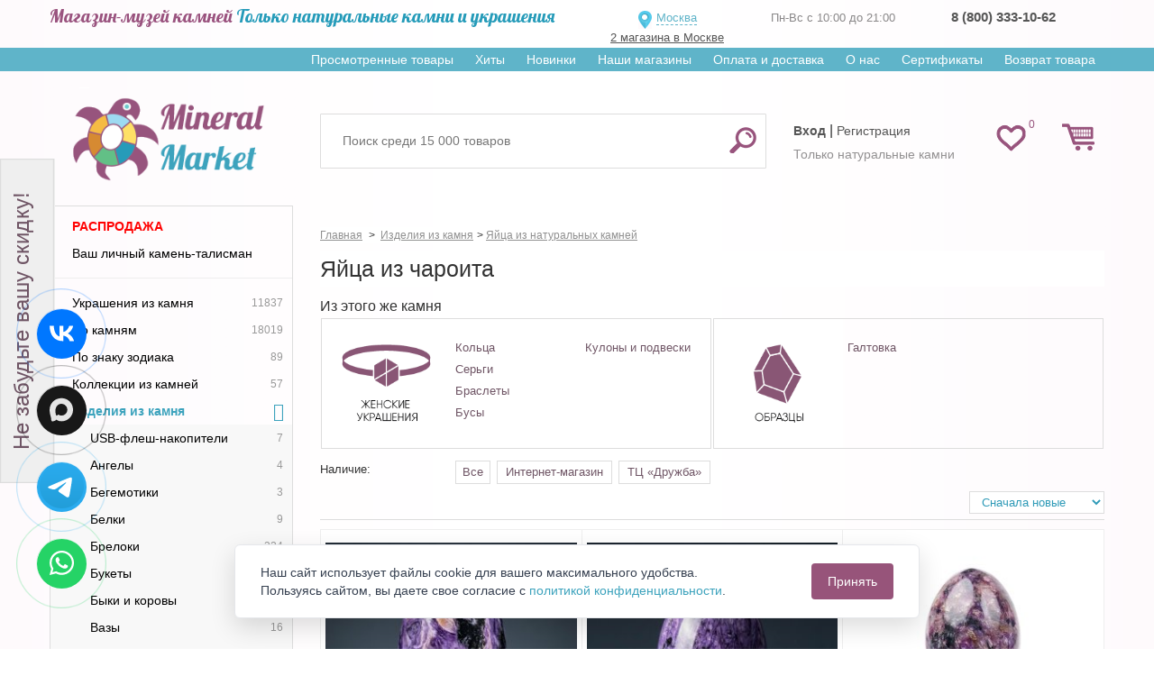

--- FILE ---
content_type: text/html; charset=utf-8
request_url: https://mineralmarket.ru/7388-charoit
body_size: 20686
content:

<!DOCTYPE html>
<html xmlns="http://www.w3.org/1999/xhtml" lang="ru">
<head>
    <meta name="yandex-verification" content="330e49912d3a6f56" />
    <meta name="mailru-verification" content="3ed241816630d7c0" />
    <meta name="facebook-domain-verification" content="4calczv778k5kq80uykco2rvmfpn9m" />
            <meta name="viewport" content="width=device-width, minimum-scale=0.25, maximum-scale=1.0, initial-scale=1.0" />
    
    <!--Мета данные-->

    <title>Купить яйца из Чароита. Магазин натуральных камней. России | Минерал Маркет</title>
    <meta name="description" content="Яйца из чароита по низкой цене в интернет-магазине натуральных камней. Все изделия с гарантией и сертификатами! Заказывай!" />



    <link href="https://fonts.googleapis.com/css?family=Lobster&display=swap" rel="stylesheet">

    <meta http-equiv="Content-Type" content="text/html; charset=utf-8"/>
    <meta name="generator" content="PrestaShop"/>
    <link rel="shortcut icon" href="https://static.mineralmarket.ru/themes/mineral/favicon.png" type="image/png" />

    <script type="text/javascript">
        var baseDir = 'https://mineralmarket.ru/';
        var static_token = '1ac78cd57c6cc6a7753794bb4c598270';
        var token = '7a97d77857f733f759e62cf2457272ab';
        var priceDisplayPrecision = 0;
        var priceDisplayMethod = 0;
        var roundMode = 1;
        var checkmobile = "desktop";
        var checkmobile2 = "desktop";
        window.onerror = function (message, url, line) {
            let data = {
                href: location.href,
                message: message,
                url: url,
                line: line
            }
            fetch('/js-handler.php', {
                method: 'POST',
                headers: {
                    'Content-Type': 'application/json;charset=utf-8'
                },
                body: JSON.stringify(data)
            });
            return false;
        }
    </script>

    <link rel= "preconnect" href="https://code-ya.jivosite.com" />
    <link rel= "preconnect" href="https://mc.yandex.ru" />

    <link rel="preload" as="font" crossorigin="anonymous"
          href="https://static.mineralmarket.ru/themes/mineral/fonts/fontawesome-4.5/fontawesome-webfont.eot?v=4.5.0">
    <link rel="preload" as="font" crossorigin="anonymous"
          href="https://static.mineralmarket.ru/themes/mineral/fonts/fontawesome-4.5/fontawesome-webfont.woff?v=4.5.0">
    <link rel="preload" as="font" crossorigin="anonymous"
          href="https://static.mineralmarket.ru/themes/mineral/fonts/fontawesome-4.5/fontawesome-webfont.svg?v=4.5.0">

                        <link href="https://static.mineralmarket.ru/themes/mineral/cache/c306524afe159b07007d562bed9c9431_all.css"
                  rel="preload" as="style" />
            <link href="https://static.mineralmarket.ru/themes/mineral/cache/c306524afe159b07007d562bed9c9431_all.css"
                  rel="stylesheet" type="text/css" media="all"/>
            
    <script type="text/javascript" src="https://static.mineralmarket.ru/js/jquery.min.js"></script>
    <script type="text/javascript" src="https://static.mineralmarket.ru/themes/mineral/js/jquery.lazy.min.js"></script>
    <script type="text/javascript" src="https://static.mineralmarket.ru/themes/mineral/js/jquery.cookie.js"></script>

                        <script type="text/javascript" src="https://static.mineralmarket.ru/themes/mineral/cache/ccd669fe7938308f13073a94ca398b15.js"></script>
            
    
    
<!-- BlockWishlist -->
<!-- END BlockWishlist -->
    
    <link rel="canonical" href="https://mineralmarket.ru/7388-charoit"/>

                
    </head>
<body id="category" class="desktop ">
<input id="checkArr" type="text" style="display:none;" value=''/>

<noscript>
    <ul>
        <li>Для правильной работы магазина необходимо включить поддержку JavaScript в Вашем браузере!</li>
    </ul>
</noscript>

<div id="page">

<div class="hidden" id="city_ip">3.128.29.126</div>

    <div class="header-container">
        <header class="dheader">
            <div class="dheader-top">
                <div class="container">
                    <div class="row">
                        <div class="col-sm-6">
                            <span class="n1"><span class="dheader-top1">Магазин-музей камней</span>  <span class="dheader-top2">Только натуральные камни и украшения</span></span>
                        </div>
                        <div class="col-sm-2">
                            <div id="left_header" style="margin: 7px 0 0 0;">
                                <div class="front_logo_selector"
                                     style="">
                                                                        <a onClick="$('#header_choose_cities').fadeIn();" id="choosenTown">
                                      Москва                                    </a>
                                                                                                                <a id="sp_address" href="/content/36-nash-magazin">2 магазина в Москве</a>
                                                                        <div id="cityQuestion">
										<div class="closediv" onclick="closeWin(this.parentNode.id)"></div>
										<p>Ваш город - <span id="geoCity"></span>.<br/>Правильно?</p>
										<a id="cityQuestionYes">Да</a>
										<a id="cityQuestionNo">Нет, выбрать город</a>
									</div>

                                                                            <div id="header_choose_cities">
                                            <div class="closediv" onclick="closeWin(this.parentNode.id); location.reload();"></div>
                                            <div class="header_choose_cities_block" style="font-size:13px;text-align:left; border-bottom: 1px solid #6F5565; margin-top: 15px;">
                                                <input class="col-xs-8 city_search_input"
                                                       id="header_city_search" placeholder="Ваш город"/>
                                                <input type="submit" class="col-xs-4" value="Выбрать" id="button_city_search"/>

                                                <div id="city_search_result"></div>
                                            </div>
                                            <div class="header_choose_cities_block" style="border-bottom: 1px dashed #6F5565;">
                                                <div class="choose_cities_div">
                                                    <a class="header_city" data-town_id="6">Москва</a><br/>
                                                </div>
                                                <div class="choose_cities_div">
                                                    <a class="header_city" data-town_id="7">Санкт-Петербург</a><br/>
                                                </div>
                                            </div>
                                            <div class="header_choose_cities_block">
                                                <div class="choose_cities_div">
                                                    <a class="header_city" data-town_id="107">Астрахань</a><br/>
                                                    <a class="header_city" data-town_id="151">Великий Новгород</a><br/>
                                                    <a class="header_city" data-town_id="112">Владивосток</a><br/>
                                                    <a class="header_city" data-town_id="43">Владимир</a><br/>
                                                    <a class="header_city" data-town_id="115">Воронеж</a><br/>
                                                    <a class="header_city" data-town_id="41">Екатеринбург</a><br/>
                                                    <a class="header_city" data-town_id="59">Казань</a><br/>
                                                    <a class="header_city" data-town_id="97">Кемерово</a><br/>
                                                    <a class="header_city" data-town_id="60">Краснодар</a><br/>
                                                    <a class="header_city" data-town_id="95">Красноярск</a><br/>
                                                    <a class="header_city" data-town_id="122">Мурманск</a><br/>
                                                </div>
                                                <div class="choose_cities_div">
                                                    <a class="header_city" data-town_id="38">Нижний Новгород</a><br/>
                                                    <a class="header_city" data-town_id="89">Новосибирск</a><br/>
                                                    <a class="header_city" data-town_id="88">Омск</a><br/>
                                                    <a class="header_city" data-town_id="66">Пермь</a><br/>
                                                    <a class="header_city" data-town_id="67">Ростов на дону</a><br/>
                                                    <a class="header_city" data-town_id="68">Самара</a><br/>
                                                    <a class="header_city" data-town_id="42">Тюмень</a><br/>
                                                    <a class="header_city" data-town_id="74">Уфа</a><br/>
                                                    <a class="header_city" data-town_id="141">Хабаровск</a><br/>
                                                    <a class="header_city" data-town_id="52">Челябинск</a><br/>
                                                    <a class="header_city" data-town_id="172">Якутск</a><br/>
                                                </div>
                                            </div>
                                        </div>
                                                                                                        </div>
                            </div>
                        </div>

                        <div class="col-sm-2">
                            <div class="dheader-phones">
                                <span>Пн-Вс с 10:00 до 21:00</span>
                                                            </div>
                        </div>
                        <div class="col-sm-2">
                            <div class="dheader-phones  js-local-phone">
                                                                                                                                                                                              <strong>
                                          <a href="tel:88003331062" class="__inherit shop_phone__a">8 (800) 333-10-62</a>
                                      </strong>
                            </div>
							  </div>
                        </div>
                    </div>
                </div>

            
            <div class="dheader-topmenu">
                <div class="container text-right">
                    <div class="sf-contener clearfix js-horizontal-menu">
                        <ul class="sf-menu">
                            <li><a href="/prosmotrennye-tovary">Просмотренные товары</a></li>
                            <li><a href="/hit">Хиты</a></li>
                            <li><a href="/novyy-tovar">Новинки</a></li>
                            <li><a href="/content/36-nash-magazin" class="__mobilehide">Наши магазины</a></li>
                            <!-- <li ><a href="/content/25-nashi-pokupiteli">Наши покупатели</a></li> -->
                            <li><a href="/content/1-delivery">Оплата и доставка</a></li>
                            <li><a href="/content/26-o-nas">О нас</a></li>
                            <li><a href="/certificates">Сертификаты</a></li>
                            <li><a href="/vozvrat-tovara">Возврат товара</a></li>
                        </ul>
                    </div>
                </div>
            </div>

            <div class="dheader-bottom">
                <div class="container">
                    <div class="row">
                        <div class="col-sm-3">
                            <a href="/" title="Маркет Минералов" class="front_logo2">
                                <img src="https://static.mineralmarket.ru/themes/mineral/img/logomainn.png" alt="Маркет Минералов"/>
                            </a>
                        </div>
                        <div class="col-sm-9 dheader-rrtop">
                            <div class="row" style="display: flex; height: 90px">
                                                                        <script type="text/javascript">
        var CUSTOMIZE_TEXTFIELD = 1;
        var customizationIdMessage = 'Настройка №';
        var removingLinkText = 'удалить этот товар из моей корзины';
    </script>
<!-- MODULE Block cart -->
<div class="pull-right col-sm-2" style="z-index: initial!important;order: 10;"><div class="headd-wishlink"><a href="/modules/blockwishlist/mywishlist.php" class="headd-wishlink-link "><span>0</span></a></div>
<div id="cart_block" class="shopping_cart pull-right">
    <a class="headrd-cart " href="https://mineralmarket.ru/order.php">
        <span class="ajax_cart_quantity " style="display:none;"
              >0</span>
      <!--  <span class="ajax_cart_product_txt_s hidden2">товара</span>
        <span class="ajax_cart_product_txt_v hidden2">товаров</span>
        <span class="ajax_cart_product_txt hidden2">товар</span> -->
    </a>

                        <div class="cart_block block">
        <div class="block_content">
            <!-- block summary -->
            <div id="cart_block_summary"
                 class="collapsed">
                <b class="inCart_labels hidden">В корзине:</b>
                <span class="ajax_cart_quantity hidden"
                      style="display:none;">0</span>
                <span class="ajax_cart_product_txt_s hidden">товара</span>
                <span class="ajax_cart_product_txt_v hidden">товаров</span>
                <span class="ajax_cart_product_txt hidden">товар</span>
                <span class="ajax_cart_product_txt_d hidden">товаров</span>

                <br class="inCart_labels hidden"/>

                <b class="inCart_labels hidden">На сумму: </b>
                <span class="ajax_cart_total hidden"
                      style="display:none">0 руб.</span>
			<span class="ajax_cart_no_product">
				Все украшения купленные в нашем магазине можно примерить при получении!!!
			</span>

                <p class="cart-buttons" style="margin-top:5px;">
                    <a href="https://mineralmarket.ru/order.php#center_column"
                       class="btn btn-default btn-sm icon-right" title="Перейти в корзину">
                        <span>Перейти в корзину</span></a>
                </p>
            </div>
            <!-- block list of products -->
            <div id="cart_block_list"
                 class="cart_block_list expanded">
                                <p  id="cart_block_no_products">Нет товаров</p>

                
                <div id="cart-prices" class="cart-prices">
                                                            <div class="cart-prices-line last-line">
                        <span>Всего</span>
                        <span id="cart_block_total" class="price ajax_block_cart_total">0 руб.</span>
                    </div>
                </div>
                                <p class="cart-buttons">
                    <a href="https://mineralmarket.ru/order.php#center_column"
                       class="btn btn-default btn-sm icon-right blockcart-go-to-cart-btn" title="Перейти в корзину">
                        <span>Перейти в корзину</span></a>
                </p>
            </div>
        </div>
    </div>
</div>
</div><!-- /MODULE Block cart -->
<!-- Block search module TOP -->

	<div class="col-sm-7 col-xs-2" style="display: flex; align-items: center">

	<div id="search_block_top">
		<form method="get" action="https://mineralmarket.ru/search" id="searchbox">
			<input type="hidden" name="orderby" value="position"/>
			<input type="hidden" name="orderway" value="desc"/>
			<input class="search_query form-control ac_input" placeholder="Поиск среди 15 000 товаров" type="text"
				   id="search_query_top" name="search_query"
				   value=""/>
			<button type="submit" name="submit_search" class="btn btn-default button-search">
				<span>Найти</span>
			</button>
		</form>
	</div>


	</div>
<!-- /Block search module TOP -->
                                                                <div class="col-sm-3" style="align-items: center; display: flex">
                                    <div id="header" class="header-user-toplinks"
                                        >
                                        <!-- Block user information module HEADER -->
<div id="header_user">
    <div id="header_user_info">
                    			<div class="ddheader-usr">
                <a class="top_user_info_item" href="/login" onclick="cook()"><strong>Вход</strong></a> |
                <a class="top_user_info_item" href="/registration"
                   onclick="cook();_gaq.push(['_trackEvent', 'reg', 'all']);_gaq.push(['_trackEvent', 'reg', 'header']);">
                    Регистрация
                </a>
            </div>
			<div class="ddheader-usr-text">
			Только натуральные камни
			</div>
            </div>
</div>
<!-- /Block user information module HEADER -->
 
                                    </div>
                                </div>
                            </div>
                        </div>
                    </div>
                </div>
            </div>
        </header>
    </div>


<div id="main">
    <div class="container">
        <div class="row">
                        <!-- Left -->
                        <div id="left_column" class="column col-xs-12 col-sm-3" >

                <ul id="shiny_new_menu" class="shiny_new_menu tree dhtml __mobilehide"><li><a href="/rasprodazha" class="important_category_in_menu">Распродажа</a></li><li><a href="/opredelenie-kamnya">Ваш личный камень-талисман</a></li><hr><li id='category_674'><a href="/674-ukrashenija-iz-kamnja"><span class="shiny-link-text">Украшения из камня</span><span class="counter">11837</span></a></li><li id='category_673'><a href="/673-po-kamnjam"><span class="shiny-link-text">По камням</span><span class="counter">18019</span></a></li><li id='category_10889'><a href="/10889-znak-zodiaka"><span class="shiny-link-text">По знаку зодиака</span><span class="counter">89</span></a></li><li id='category_7092'><a href="/7092-kollektsii-iz-kamney"><span class="shiny-link-text">Коллекции из камней</span><span class="counter">57</span></a></li><li id="category_675"><a href="/675-izdelija-iz-kamnja"><span class="shiny-link-text">Изделия из камня</span></a><ul><li id="category_39384" class=""><a href="/39384-usb-flesh-nakopiteli"><span class="shiny-link-text">USB-флеш-накопители</span><span class="counter">7</span></a></li><li id="category_6790" class=""><a href="/6790-angely"><span class="shiny-link-text">Ангелы</span><span class="counter">4</span></a></li><li id="category_36206" class=""><a href="/36206-begemotiki"><span class="shiny-link-text">Бегемотики</span><span class="counter">3</span></a></li><li id="category_12510" class=""><a href="/12510-belki"><span class="shiny-link-text">Белки</span><span class="counter">9</span></a></li><li id="category_6337" class=""><a href="/6337-breloki"><span class="shiny-link-text">Брелоки</span><span class="counter">324</span></a></li><li id="category_34385" class=""><a href="/34385-buket"><span class="shiny-link-text">Букеты</span><span class="counter">4</span></a></li><li id="category_47207" class=""><a href="/47207-byki-i-korovy"><span class="shiny-link-text">Быки и коровы</span><span class="counter">21</span></a></li><li id="category_10356" class=""><a href="/10356-vaza"><span class="shiny-link-text">Вазы</span><span class="counter">16</span></a></li><li id="category_16865" class=""><a href="/16865-vizitnitsy"><span class="shiny-link-text">Визитницы</span><span class="counter">8</span></a></li><li id="category_7617" class=""><a href="/7617-garmonizatory"><span class="shiny-link-text">Гармонизаторы</span><span class="counter">24</span></a></li><li id="category_13077" class=""><a href="/13077-delfiny"><span class="shiny-link-text">Дельфины</span><span class="counter">6</span></a></li><li id="category_4072" class=""><a href="/4072-derevja-schastja"><span class="shiny-link-text">Деревья счастья</span><span class="counter">5</span></a></li><li id="category_12699" class=""><a href="/12699-drakony"><span class="shiny-link-text">Драконы</span><span class="counter">14</span></a></li><li id="category_35897" class=""><a href="/35897-ejiki"><span class="shiny-link-text">Ежики</span><span class="counter">2</span></a></li><li id="category_26084" class=""><a href="/26084-elochnye-igrushki"><span class="shiny-link-text">Елочные игрушки</span><span class="counter">4</span></a></li><li id="category_34079" class=""><a href="/34079-enotik"><span class="shiny-link-text">Енотики</span><span class="counter">1</span></a></li><li id="category_23050" class=""><a href="/23050-zajigalka"><span class="shiny-link-text">Зажигалки</span><span class="counter">2</span></a></li><li id="category_3015" class=""><a href="/3015-zaytsy"><span class="shiny-link-text">Зайцы и кролики</span><span class="counter">19</span></a></li><li id="category_46172" class=""><a href="/46172-zakladki-dlja-knig"><span class="shiny-link-text">Закладки для книг</span><span class="counter">56</span></a></li><li id="category_20338" class=""><a href="/20338-zerkala"><span class="shiny-link-text">Зеркала</span><span class="counter">8</span></a></li><li id="category_2411" class=""><a href="/2411-zmeyki"><span class="shiny-link-text">Змейки</span><span class="counter">13</span></a></li><li id="category_26356" class=""><a href="/26356-izobrajenija-svjatyh"><span class="shiny-link-text">Изображения святых</span><span class="counter">10</span></a></li><li id="category_6639" class=""><a href="/6639-kaboshony"><span class="shiny-link-text">Кабошоны</span><span class="counter">517</span></a></li><li id="category_4827" class=""><a href="/4827-kartiny"><span class="shiny-link-text">Картины</span><span class="counter">29</span></a></li><li id="category_14581" class=""><a href="/14581-barany"><span class="shiny-link-text">Козы, овечки и барашки</span><span class="counter">4</span></a></li><li id="category_2562" class=""><a href="/2562-koshki"><span class="shiny-link-text">Котики</span><span class="counter">15</span></a></li><li id="category_3166" class=""><a href="/3166-krokodily"><span class="shiny-link-text">Крокодилы и ящерицы</span><span class="counter">7</span></a></li><li id="category_30795" class=""><a href="/30795-kub"><span class="shiny-link-text">Кубы</span><span class="counter">22</span></a></li><li id="category_11064" class=""><a href="/11064-lebedi"><span class="shiny-link-text">Лебеди</span><span class="counter">7</span></a></li><li id="category_37622" class=""><a href="/37622-lisichki"><span class="shiny-link-text">Лисички</span><span class="counter">6</span></a></li><li id="category_46862" class=""><a href="/46862-lovtsy-snov"><span class="shiny-link-text">Ловцы снов</span><span class="counter">6</span></a></li><li id="category_2864" class=""><a href="/2864-loshadki"><span class="shiny-link-text">Лошадки, ослики и верблюды</span><span class="counter">3</span></a></li><li id="category_1958" class=""><a href="/1958-ljagushki"><span class="shiny-link-text">Лягушки</span><span class="counter">17</span></a></li><li id="category_17293" class=""><a href="/17293-magnity"><span class="shiny-link-text">Магниты</span><span class="counter">89</span></a></li><li id="category_11916" class=""><a href="/11916-massajnye-palochki"><span class="shiny-link-text">Массажные палочки</span><span class="counter">24</span></a></li><li id="category_6488" class=""><a href="/6488-majatniki"><span class="shiny-link-text">Маятники</span><span class="counter">12</span></a></li><li id="category_20643" class=""><a href="/20643-podarki"><span class="shiny-link-text">Медали</span><span class="counter">2</span></a></li><li id="category_3317" class=""><a href="/3317-medvedi"><span class="shiny-link-text">Медведи</span><span class="counter">10</span></a></li><li id="category_6941" class=""><a href="/6941-merkaby"><span class="shiny-link-text">Меркабы</span><span class="counter">29</span></a></li><li id="category_17079" class=""><a href="/17079-myshki"><span class="shiny-link-text">Мышки и хомячки</span><span class="counter">8</span></a></li><li id="category_11408" class=""><a href="/11408-ogranka"><span class="shiny-link-text">Огранка</span><span class="counter">89</span></a></li><li id="category_14185" class=""><a href="/14185-pepelnitsy"><span class="shiny-link-text">Пепельницы</span><span class="counter">8</span></a></li><li id="category_3619" class=""><a href="/3619-piramidy"><span class="shiny-link-text">Пирамиды</span><span class="counter">84</span></a></li><li id="category_4525" class=""><a href="/4525-pismennye-nabory"><span class="shiny-link-text">Письменные наборы</span><span class="counter">9</span></a></li><li id="category_4223" class=""><a href="/4223-podsvechniki"><span class="shiny-link-text">Подсвечники</span><span class="counter">12</span></a></li><li id="category_10002" class=""><a href="/10002-podstavka-pod-shar"><span class="shiny-link-text">Подставки под шар</span><span class="counter">3</span></a></li><li id="category_31081" class=""><a href="/31081-portsigar"><span class="shiny-link-text">Портсигары</span><span class="counter">1</span></a></li><li id="category_8223" class=""><a href="/8223-servizy"><span class="shiny-link-text">Посуда</span><span class="counter">18</span></a></li><li id="category_7094" class=""><a href="/7094-predmety-interera"><span class="shiny-link-text">Предметы интерьера</span><span class="counter">81</span></a></li><li id="category_10533" class=""><a href="/10533-sova"><span class="shiny-link-text">Птицы</span><span class="counter">11</span></a></li><li id="category_14383" class=""><a href="/14383-pugovitsy"><span class="shiny-link-text">Пуговицы</span><span class="counter">11</span></a></li><li id="category_13266" class=""><a href="/13266-svini"><span class="shiny-link-text">Свинки</span><span class="counter">2</span></a></li><li id="category_3921" class=""><a href="/3921-serdechki"><span class="shiny-link-text">Сердечки</span><span class="counter">150</span></a></li><li id="category_1807" class=""><a href="/1807-slony"><span class="shiny-link-text">Слоны</span><span class="counter">12</span></a></li><li id="category_2713" class=""><a href="/2713-sobaki"><span class="shiny-link-text">Собаки</span><span class="counter">25</span></a></li><li id="category_22354" class=""><a href="/22354-statuetki"><span class="shiny-link-text">Статуэтки</span><span class="counter">19</span></a></li><li id="category_30138" class=""><a href="/30138-tabletnitsa"><span class="shiny-link-text">Таблетницы</span><span class="counter">10</span></a></li><li id="category_42202" class=""><a href="/42202-denejnye-talismany"><span class="shiny-link-text">Талисманы</span><span class="counter">13</span></a></li><li id="category_16462" class=""><a href="/16462-tigry"><span class="shiny-link-text">Тигры</span><span class="counter">8</span></a></li><li id="category_12888" class=""><a href="/12888-tuleni"><span class="shiny-link-text">Тюлени</span><span class="counter">1</span></a></li><li id="category_27420" class=""><a href="/27420-ulitki"><span class="shiny-link-text">Улитки</span><span class="counter">2</span></a></li><li id="category_2260" class=""><a href="/2260-utochki"><span class="shiny-link-text">Уточки</span><span class="counter">6</span></a></li><li id="category_7817" class=""><a href="/7817-jabloki"><span class="shiny-link-text">Фрукты</span><span class="counter">4</span></a></li><li id="category_34784" class=""><a href="/34784-hotey"><span class="shiny-link-text">Хотэй</span><span class="counter">2</span></a></li><li id="category_4374" class=""><a href="/4374-chasy"><span class="shiny-link-text">Часы</span><span class="counter">2</span></a></li><li id="category_2109" class=""><a href="/2109-cherepahi"><span class="shiny-link-text">Черепахи</span><span class="counter">16</span></a></li><li id="category_3770" class=""><a href="/3770-shary"><span class="shiny-link-text">Шары</span><span class="counter">350</span></a></li><li id="category_3468" class=""><a href="/3468-shkatulki"><span class="shiny-link-text">Шкатулки</span><span class="counter">39</span></a></li><li id="category_7246" class=""><a href="/7246-jaytsa"><span class="shiny-link-text">Яйца</span></a><ul><li id="category_7248" class=""><a href="/7248-agat"><span class="shiny-link-text">Агат</span><span class="counter">10</span></a></li><li id="category_7286" class=""><a href="/7286-gornyy-hrustal"><span class="shiny-link-text">Горный хрусталь</span><span class="counter">1</span></a></li><li id="category_7287" class=""><a href="/7287-granat"><span class="shiny-link-text">Гранат</span><span class="counter">2</span></a></li><li id="category_7310" class=""><a href="/7310-lazurit"><span class="shiny-link-text">Лазурит</span><span class="counter">9</span></a></li><li id="category_7316" class=""><a href="/7316-lunnyy-kamen"><span class="shiny-link-text">Лунный камень</span><span class="counter">1</span></a></li><li id="category_7325" class=""><a href="/7325-nefrit"><span class="shiny-link-text">Нефрит</span><span class="counter">6</span></a></li><li id="category_7344" class=""><a href="/7344-rozovyy-kvarts"><span class="shiny-link-text">Розовый кварц</span><span class="counter">2</span></a></li><li id="category_7352" class=""><a href="/7352-serdolik"><span class="shiny-link-text">Сердолик</span><span class="counter">3</span></a></li><li id="category_7369" class=""><a href="/7369-turmalin"><span class="shiny-link-text">Турмалин</span><span class="counter">2</span></a></li><li id="category_7396" class=""><a href="/7396-jashma"><span class="shiny-link-text">Яшма</span><span class="counter">10</span></a></li><li id="category_7247" class=""><a href="/7247-avanturin"><span class="shiny-link-text">Авантюрин</span><span class="counter">2</span></a></li><li id="category_17742" class=""><a href="/17742-azuromalahit"><span class="shiny-link-text">Азуромалахит</span><span class="counter">1</span></a></li><li id="category_7303" class=""><a href="/7303-kvarts"><span class="shiny-link-text">Кварц</span><span class="counter">1</span></a></li><li id="category_7305" class=""><a href="/7305-klinohlor-serafinit"><span class="shiny-link-text">Клинохлор (Серафинит)</span><span class="counter">1</span></a></li><li id="category_28552" class=""><a href="/28552-miks"><span class="shiny-link-text">Микс</span><span class="counter">1</span></a></li><li id="category_7326" class=""><a href="/7326-obsidian"><span class="shiny-link-text">Обсидиан</span><span class="counter">9</span></a></li><li id="category_7327" class=""><a href="/7327-oniks"><span class="shiny-link-text">Оникс</span><span class="counter">1</span></a></li><li id="category_7342" class=""><a href="/7342-rodonit"><span class="shiny-link-text">Родонит</span><span class="counter">2</span></a></li><li id="category_7343" class=""><a href="/7343-rodohrozit"><span class="shiny-link-text">Родохрозит</span><span class="counter">2</span></a></li><li id="category_7350" class=""><a href="/7350-selenit"><span class="shiny-link-text">Селенит</span><span class="counter">1</span></a></li><li id="category_7356" class=""><a href="/7356-sodalit"><span class="shiny-link-text">Содалит</span><span class="counter">3</span></a></li><li id="category_7365" class=""><a href="/7365-tigrovyy-glaz"><span class="shiny-link-text">Тигровый глаз</span><span class="counter">2</span></a></li><li id="category_7372" class=""><a href="/7372-unakit"><span class="shiny-link-text">Унакит</span><span class="counter">2</span></a></li><li id="category_7373" class=""><a href="/7373-fluorit"><span class="shiny-link-text">Флюорит</span><span class="counter">3</span></a></li><li id="category_7379" class=""><a href="/7379-hrizokolla"><span class="shiny-link-text">Хризоколла</span><span class="counter">1</span></a></li><li id="category_7388" class=""><a href="/7388-charoit"><span class="shiny-link-text">Чароит</span><span class="counter">5</span></a></li><li id="category_7392" class=""><a href="/7392-shungit"><span class="shiny-link-text">Шунгит</span><span class="counter">1</span></a></li></ul></li></ul></li><li id='category_676'><a href="/676-kollektsionnye-mineraly"><span class="shiny-link-text">Коллекционные минералы</span><span class="counter">3501</span></a></li><li id='category_24497'><a href="/24497-uvelirnaja-kosmetika"><span class="shiny-link-text">Ювелирная косметика</span><span class="counter">25</span></a></li><li id='category_6639'><a href="/6639-kaboshony"><span class="shiny-link-text">Кабошоны</span><span class="counter">517</span></a></li><li id='category_11408'><a href="/11408-ogranka"><span class="shiny-link-text">Огранка</span><span class="counter">89</span></a></li><li id='category_7093'><a href="/7093-vip"><span class="shiny-link-text">VIP</span><span class="counter">197</span></a></li><li id='category_7245'><a href="/7245-ukrashenija-ruchnoy-raboty"><span class="shiny-link-text">Украшения ручной работы</span><span class="counter">1340</span></a></li><li id='category_389'><a href="/389-knigi"><span class="shiny-link-text">Книги</span><span class="counter">29</span></a></li><li id='category_390'><a href="/390-upakovka"><span class="shiny-link-text">Упаковка</span><span class="counter">656</span></a></li><li id='category_15681'><a href="/15681-tsepi-i-shnurki"><span class="shiny-link-text">Цепи, браслеты и шнурки</span><span class="counter">210</span></a></li><li id='category_23308'><a href="/23308-dlja-rukodelija"><span class="shiny-link-text">Для рукоделия</span><span class="counter">246</span></a></li><li id='category_27065'><a href="/27065-dlja-detey"><span class="shiny-link-text">Для детей</span><span class="counter">9</span></a></li><li id='category_38745'><a href="/38745-boho"><span class="shiny-link-text">Стиль Бохо</span><span class="counter">939</span></a></li><li id='category_26628'><a href="/26628-novyy-god-i-rojdestvo"><span class="shiny-link-text">Новый год и Рождество</span><span class="counter">176</span></a></li><hr><li><a href="/content/49-kamni-po-znakam">Камни по знакам зодиака</a></li></ul><br><!-- Free Block module -->
<div class="block freeblock_left">
	<h4>
		Безопасность данных
	</h4>
	<div class="block_content">
		Мы гарантируем, что Ваши данные не будут использованы для рассылки нежелательной информации и ни при каких условиях не будут переданы третьим лицам.
	</div>
</div>
<!-- /Free block module -->
<div id="wishlist_block" class="block account __mobilehide">
	<h4>
		<a href="https://mineralmarket.ru//modules/blockwishlist/mywishlist.php">Список покупок</a>
	</h4>
	<div class="block_content">
		<div id="wishlist_block_list" class="expanded">
					<dl class="products">
				<dt>Товаров нет</dt><dd></dd>
			</dl>
				</div>
		<p class="align_center">
				<a href="https://mineralmarket.ru/modules/blockwishlist/mywishlist.php" class="btn btn-default" title="Мои списки">Мои списки</a>
		</p>
	</div>
</div>

                
                            </div>
                                    <!-- Center -->
            <div id="center_column" class="center_column col-xs-12 col-sm-9">

                             
                                        <div id="slider_center" style="text-align:center;margin-bottom:5px;position:relative;display: inline-block;width:100%">
                    <div id="header_h1">
                        
                            <script type="text/javascript">
                                function get_method_list() {

                                }
                            </script>
                        
                    </div>
                    <link rel="stylesheet" href="https://static.mineralmarket.ru/themes/mineral/css/jquery.bxslider.css" media="all"/>
<script type="text/javascript" src="https://static.mineralmarket.ru/themes/mineral/js/jquery.bxslider.js"></script>

    <style>

        .homeslider-container a{
            width:100%;
        }
        .homeslider-container a img {
            width:100%;
        }
    </style>
    <script type="text/javascript">
        $(document).ready(function () {

            //Slider settings
            homeslider_speed = 500;
            homeslider_pause = 20000;
            homeslider_loop = true;
//            homeslider_width = '99%';

            if (!!$.prototype.bxSlider)
                var homepage_slider = $('#homeslider').bxSlider({
                    mode: 'fade',
                    useCSS: true,
                    maxSlides: 1,
//                    slideWidth: homeslider_width,
                    infiniteLoop: homeslider_loop,
                    hideControlOnEnd: true,
                    pager: true,
                    autoHover: true,
                    autoControls: true,
                    auto: homeslider_loop,
                    speed: parseInt(homeslider_speed),
                    pause: homeslider_pause,
                    controls: false,
                    startText: '',
                    stopText: '',
                    pagerCustom: ''
                });

            $('.homeslider-description').click(function () {
                window.location.href = $(this).prev('a').prop('href');
            });
            $(window).resize(function(){homepage_slider.reloadSlider();});
        });
    </script>

<div id="slider_row">
    <div id="top_column" class="center_column ">

        <!-- start homeslider block -->
        <div id="homepage-slider">
            <ul id="homeslider" style="max-height:347px;">
                            </ul>
        </div>
        <!-- end homeslider block -->


    </div>
</div>
    
    <style>
        .htmlcontent-home .item-html img {
        width:100%;
        }
    </style>
    
                </div>
                        <a name="top"></a><!-- Breadcrumb -->
<div class="breadcrumb  clearfix" id="bt_top">
    <input id="prodPath" style="display:none;" value=""/>
    <span class="navigation_page" itemscope itemtype="https://schema.org/BreadcrumbList">
		<span itemprop="itemListElement" itemscope="" itemtype="https://schema.org/ListItem"
              >
			<a itemprop="item" href="https://mineralmarket.ru/" title="Return to Home">
				<span itemprop="name">Главная</span>
			</a>
			<meta itemprop="position" content="1">
		</span>
					<span class="navigation-pipe">></span>
			<span itemprop="itemListElement" itemscope itemtype="https://schema.org/ListItem"><a itemprop="item" href="https://mineralmarket.ru/675-izdelija-iz-kamnja" title="Изделия из камня"><span itemprop="name">Изделия из камня</span></a><meta itemprop="position" content="2" /></span><span class="navigation-pipe">&gt;</span><span itemprop="itemListElement" itemscope itemtype="https://schema.org/ListItem"><a itemprop="item" href="https://mineralmarket.ru/7246-jaytsa" title="Яйца из натуральных камней"><span itemprop="name">Яйца из натуральных камней</span></a><meta itemprop="position" content="3" /></span>
			</span>
</div>
<!-- /Breadcrumb -->


	<!-- start banner block -->
<!-- end banner block -->
			<div class="content_scene_cat">
			<div class="content_scene_cat_bg row">
				<div class="col-xs-12">
					<h1 class="category-name">Яйца из чароита</h1>
				</div>
			</div>
		</div>
	
	<p class="hidden">
		<input type="hidden" name="id_category" value="7388" id="current_category_id" />
	</p>

	
	
			    <div>Из этого же камня </div>    <div class="top_subcategories_block row">
                                                            <div class="top_subcategory_block col-xs-6">
                    <div class="top_subcategory_img_block col-xs-4">
                        <a href="/1798-charoit">
                            <img src="/themes/mineral/img/icon/categories/for_women.png" class="product_img_link_home" alt="Женские украшения">
                        </a>
                    </div>
                    <div class="top_subcategory_links_block col-xs-8">
                        <div class="col-xs-6 top_subcategory_links_column">
                                                                                        <div class="top_subcategory_links">
                                    <a href='/1798-charoit'>Кольца</a>
                                </div>
                                                                                                                            <div class="top_subcategory_links">
                                    <a href='/1345-charoit'>Серьги</a>
                                </div>
                                                                                                                            <div class="top_subcategory_links">
                                    <a href='/1194-charoit'>Браслеты</a>
                                </div>
                                                                                                                            <div class="top_subcategory_links">
                                    <a href='/1043-charoit'>Бусы</a>
                                </div>
                                                                                                                                        </div><div class="col-xs-6 top_subcategory_links_column">
                                                                                            <div class="top_subcategory_links">
                                    <a href='/1496-charoit'>Кулоны и подвески</a>
                                </div>
                                                                                                                    </div>
                    </div>
                </div>
                                                                                                                        <div class="top_subcategory_block col-xs-6">
                    <div class="top_subcategory_img_block col-xs-4">
                        <a href="/5422-charoit">
                            <img src="/themes/mineral/img/icon/categories/samples.png" class="product_img_link_home" alt="Образцы">
                        </a>
                    </div>
                    <div class="top_subcategory_links_block col-xs-8">
                        <div class="col-xs-12 top_subcategory_links_column">
                                                                                        <div class="top_subcategory_links">
                                    <a href='/5422-charoit'>Галтовка</a>
                                </div>
                                                                                                                    </div>
                    </div>
                </div>
                                                        <div class="clearfix"></div>
                                                                                    <div class="clearfix"></div>
    </div>
	
		<div class="clearfix" id="seo_filters_block">
    <div class="category_top_filter">
        
                    <div class="row">
                <div class="col-xs-12 col-sm-2">Наличие:</div>
                <div class="category_top_filter_values col-xs-12 col-sm-10">
                    <div class="seo_filter_wrap">
                                                    <span>Все</span>
                                            </div>
                                            <div class="seo_filter_wrap">
                                                            <a href="/7388-charoit?store=1">
                                    Интернет-магазин
                                </a>
                                                    </div>
                                            <div class="seo_filter_wrap">
                                                            <a href="/7388-charoit?store=10">
                                    ТЦ «Дружба»
                                </a>
                                                    </div>
                                    </div>
            </div>
        
        <div class="row">
            <div class="col-xs-12" id="sort-select-block">
                <select id="sort-select" class="sort_select">
                    <option value="/7388-charoit?sort=snachala_novye"
                            >
                        Сначала новые
                    </option>
                    <option value="/7388-charoit?sort=snachala_deshevle"
                            >
                        Сначала дешевле
                    </option>
                    <option value="/7388-charoit?sort=snachala_dorozhe"
                            >
                        Сначала дороже
                    </option>
                </select>
            </div>
        </div>
    </div>
</div>
						        <ul id="product_list " class="product_list grid row small-gutters ">
                                        <div itemscope itemtype="http://schema.org/Product">
            <div itemtype="http://schema.org/AggregateOffer" itemscope="" itemprop="offers">
                <meta content="5" itemprop="offerCount">
                <meta content="30090" itemprop="highPrice">
                <meta content="8409" itemprop="lowPrice">
                <meta content="RUB" itemprop="priceCurrency">
            </div>
            <meta content="Яйца из чароита" itemprop="name">
            <meta content="Яйца из чароита по низкой цене в интернет-магазине натуральных камней. Все изделия с гарантией и сертификатами! Заказывай!" itemprop="description">
        </div>
                                                <li class="ajax_block_product col-xs-6 col-sm-4
                    first_item
                                        alternate_item                    product_list_id_555935">
                    <div class="product-container">
                        <div class="left-block">
                            <div class="product-image-container">
                                <!--noindex-->
                                <a href="#"
                                   title="В избранное"
                                   onclick="WishlistCart('wishlist_block_list', 'add', '555935', 1, 1, '.product_list_id_555935' ); return false;"
                                   class="productlist_navi_wish view_item  btn btn-default"
                                   rel="nofollow">
                                    <i class="fa fa-heart-o"></i>
                                    <span>В избранное</span></a>
                                <!--/noindex-->
                                
                                
                                <div itemscope itemtype="http://schema.org/ImageObject" class="hidden">
                                    <meta itemprop="name" content="Яйцо чароит Россия 6&nbsp;см">
                                    <img src="https://static.mineralmarket.ru/img/p/555935-2172116-290x290x85.jpg"
                                         itemprop="contentUrl">
                                    <meta itemprop="description" content="Яйцо чароит Россия 6&nbsp;см">
                                </div>

                                <a href="https://mineralmarket.ru/charoit/555935-jaytso-charoit-rossija-6-sm.html"
                                   class="product_img_link"
                                   title="Яйцо чароит Россия 6&nbsp;см">
                                    <img
                                                                                 src="https://static.mineralmarket.ru/img/p/555935-2172116-290x290x85.jpg"
                                        class="product_img_link_home"
                                                                                   alt="Яйцо чароит Россия 6&nbsp;см" data-section-index="0" data-section-counter="1"
                                         />

                                                                                                                                                </a>

                                                                                                                                    <ul class="gallery-thumb-list">
                                                                                                                                                                                                                                                <li>
                                                            <img id="thumb_2172116"
                                                                 class="lazy"
                                                                 src="[data-uri]"
                                                                 data-link="https://static.mineralmarket.ru/img/p/555935-2172116-large.jpg"
                                                                 data-src="https://static.mineralmarket.ru/img/p/555935-2172116-45x45x85.jpg"
                                                                 alt="Яйцо чароит Россия 6&nbsp;см" />
                                                        </li>
                                                    
                                                                                                                                                                                                                                                                                                                                                                                                                                                                                <li>
                                                            <img id="thumb_2172115"
                                                                 class="lazy"
                                                                 src="[data-uri]"
                                                                 data-link="https://static.mineralmarket.ru/img/p/555935-2172115-large.jpg"
                                                                 data-src="https://static.mineralmarket.ru/img/p/555935-2172115-45x45x85.jpg"
                                                                 alt="Яйцо чароит Россия 6&nbsp;см" />
                                                        </li>
                                                    
                                                                                                                                                                                                                                                                                                            <li>
                                                            <img id="thumb_2172117"
                                                                 class="lazy"
                                                                 src="[data-uri]"
                                                                 data-link="https://static.mineralmarket.ru/img/p/555935-2172117-large.jpg"
                                                                 data-src="https://static.mineralmarket.ru/img/p/555935-2172117-45x45x85.jpg"
                                                                 alt="Яйцо чароит Россия 6&nbsp;см" />
                                                        </li>
                                                    
                                                                                                                                                                                                                                                                                                            <li>
                                                            <img id="thumb_66964b39bf76c3f5241ed0c386954618"
                                                                 class="lazy"
                                                                 src="[data-uri]"
                                                                 data-link="https://static.mineralmarket.ru/img/stones/feature-image-20250422030641-400x400x85.jpg"
                                                                 data-src="https://static.mineralmarket.ru/img/stones/feature-image-20250422030641-45x45x85.jpg"
                                                                 alt="Яйцо чароит Россия 6&nbsp;см" />
                                                        </li>
                                                    
                                                                                                                                                                                                                                                                                                            <li>
                                                            <img id="thumb_9b8939e67e80df36f13767bd1f3a3148"
                                                                 class="lazy"
                                                                 src="[data-uri]"
                                                                 data-link="https://static.mineralmarket.ru/img/stones/category-image-20250624182839-400x400x85.jpg"
                                                                 data-src="https://static.mineralmarket.ru/img/stones/category-image-20250624182839-45x45x85.jpg"
                                                                 alt="Яйцо чароит Россия 6&nbsp;см" />
                                                        </li>
                                                    
                                                                                                                                                                                                                                                                                                                                                                                                                                                                                                                                                                                                                                                                                                                                                                                                                                                                                                                                                                                                                                                                                                                                                                                                                                                                                                                                                                                                                                                                                                                                                                                                                                                                                                                                                                                                                                                                                                                                                                                                                                                                                                                                                                                                                                                                                                                                                                                                                                                                                            </ul>
                                                                                                                                </div>
                        </div>
                        <div class="right-block">
                            <h5 class="__eqheight">
                                                                <a href="https://mineralmarket.ru/charoit/555935-jaytso-charoit-rossija-6-sm.html"
                                   title="Яйцо чароит Россия 6&nbsp;см"
                                   class="product-name">
                                    <span class="grid-name">
                                        Яйцо чароит Россия 6&nbsp;см
                                    </span>
                                </a>
                                                            </h5>
                            <div class="row prod_list_btm row small-gutters">
                                <div class="col-sm-6 col-xs-12">
                                    <div class="content_price text-center">
                                        <span class="price">
                                            
                                            <span style="white-space: nowrap">25 590 руб.</span>
                                        </span>
                                    </div>
                                </div>
                                <div class="col-sm-6 col-xs-12">
                                                                                                                                                                                                                                                                            <a id="AddToCartButton555935"
                                                       class="ajax_add_to_cart_button  btn btn-default"
                                                       data-name="Яйцо чароит Россия 6&nbsp;см"
                                                       data-id_product="555935"
                                                       data-price="25590"
                                                       data-category_name="Чароит"
                                                       data-type_event="addToCart"
                                                       data-type_array="add"
                                                       onClick="AddProductInGTM(event); yaCounter14699032.reachGoal('addcard');"
                                                       href="cart.php?add&amp;id_product=555935&amp;token=1ac78cd57c6cc6a7753794bb4c598270"
                                                       title="Добавить в корзину!"><span>В корзину!</span></a>
                                                                                                                                                                                                        </div>
                            </div>
                        </div>
                    </div>
                </li>
                                                                                                <li class="ajax_block_product col-xs-6 col-sm-4
                    first_item
                                        alternate_item                    product_list_id_555937">
                    <div class="product-container">
                        <div class="left-block">
                            <div class="product-image-container">
                                <!--noindex-->
                                <a href="#"
                                   title="В избранное"
                                   onclick="WishlistCart('wishlist_block_list', 'add', '555937', 1, 1, '.product_list_id_555937' ); return false;"
                                   class="productlist_navi_wish view_item  btn btn-default"
                                   rel="nofollow">
                                    <i class="fa fa-heart-o"></i>
                                    <span>В избранное</span></a>
                                <!--/noindex-->
                                
                                
                                <div itemscope itemtype="http://schema.org/ImageObject" class="hidden">
                                    <meta itemprop="name" content="Яйцо чароит Россия 6,5&nbsp;см">
                                    <img src="https://static.mineralmarket.ru/img/p/555937-2172111-290x290x85.jpg"
                                         itemprop="contentUrl">
                                    <meta itemprop="description" content="Яйцо чароит Россия 6,5&nbsp;см">
                                </div>

                                <a href="https://mineralmarket.ru/charoit/555937-jaytso-charoit-rossija-65-sm.html"
                                   class="product_img_link"
                                   title="Яйцо чароит Россия 6,5&nbsp;см">
                                    <img
                                                                                 src="https://static.mineralmarket.ru/img/p/555937-2172111-290x290x85.jpg"
                                        class="product_img_link_home"
                                                                                   alt="Яйцо чароит Россия 6,5&nbsp;см" data-section-index="1" data-section-counter="2"
                                         />

                                                                                                                                                </a>

                                                                                                                                    <ul class="gallery-thumb-list">
                                                                                                                                                                                                                                                                                                                                                                                                                                                                                                                                                                                                                                                                                                                                                                                                                <li>
                                                            <img id="thumb_2172111"
                                                                 class="lazy"
                                                                 src="[data-uri]"
                                                                 data-link="https://static.mineralmarket.ru/img/p/555937-2172111-large.jpg"
                                                                 data-src="https://static.mineralmarket.ru/img/p/555937-2172111-45x45x85.jpg"
                                                                 alt="Яйцо чароит Россия 6,5&nbsp;см" />
                                                        </li>
                                                    
                                                                                                                                                                                                                                                                                                                                                                                                                                                                                <li>
                                                            <img id="thumb_2172112"
                                                                 class="lazy"
                                                                 src="[data-uri]"
                                                                 data-link="https://static.mineralmarket.ru/img/p/555937-2172112-large.jpg"
                                                                 data-src="https://static.mineralmarket.ru/img/p/555937-2172112-45x45x85.jpg"
                                                                 alt="Яйцо чароит Россия 6,5&nbsp;см" />
                                                        </li>
                                                    
                                                                                                                                                                                                                                                                                                            <li>
                                                            <img id="thumb_2172114"
                                                                 class="lazy"
                                                                 src="[data-uri]"
                                                                 data-link="https://static.mineralmarket.ru/img/p/555937-2172114-large.jpg"
                                                                 data-src="https://static.mineralmarket.ru/img/p/555937-2172114-45x45x85.jpg"
                                                                 alt="Яйцо чароит Россия 6,5&nbsp;см" />
                                                        </li>
                                                    
                                                                                                                                                                                                                                                                                                            <li>
                                                            <img id="thumb_2172113"
                                                                 class="lazy"
                                                                 src="[data-uri]"
                                                                 data-link="https://static.mineralmarket.ru/img/p/555937-2172113-large.jpg"
                                                                 data-src="https://static.mineralmarket.ru/img/p/555937-2172113-45x45x85.jpg"
                                                                 alt="Яйцо чароит Россия 6,5&nbsp;см" />
                                                        </li>
                                                    
                                                                                                                                                                                                                                                                                                            <li>
                                                            <img id="thumb_66964b39bf76c3f5241ed0c386954618"
                                                                 class="lazy"
                                                                 src="[data-uri]"
                                                                 data-link="https://static.mineralmarket.ru/img/stones/feature-image-20250422030641-400x400x85.jpg"
                                                                 data-src="https://static.mineralmarket.ru/img/stones/feature-image-20250422030641-45x45x85.jpg"
                                                                 alt="Яйцо чароит Россия 6,5&nbsp;см" />
                                                        </li>
                                                    
                                                                                                                                                                                                                                                                                                                                                                                                                                                                                                                                                                                                                                                                                                                                                                                                                                                                                                                                                                                                                                                                                                                                                                                                                                                                                                                                                                                                                                                                                                                                                                                                                                                                                                                                                                                                                                                                                                                            </ul>
                                                                                                                                </div>
                        </div>
                        <div class="right-block">
                            <h5 class="__eqheight">
                                                                <a href="https://mineralmarket.ru/charoit/555937-jaytso-charoit-rossija-65-sm.html"
                                   title="Яйцо чароит Россия 6,5&nbsp;см"
                                   class="product-name">
                                    <span class="grid-name">
                                        Яйцо чароит Россия 6,5&nbsp;см
                                    </span>
                                </a>
                                                            </h5>
                            <div class="row prod_list_btm row small-gutters">
                                <div class="col-sm-6 col-xs-12">
                                    <div class="content_price text-center">
                                        <span class="price">
                                            
                                            <span style="white-space: nowrap">30 090 руб.</span>
                                        </span>
                                    </div>
                                </div>
                                <div class="col-sm-6 col-xs-12">
                                                                            <a href="https://mineralmarket.ru/charoit/555937-jaytso-charoit-rossija-65-sm.html"
                                           class="btn btn-default product_variant_button __razmerbtn">
                                            Подробнее
                                        </a>
                                                                    </div>
                            </div>
                        </div>
                    </div>
                </li>
                                    <div class="clearfix visible-xs-block"></div>
                                                                                                <li class="ajax_block_product col-xs-6 col-sm-4
                    first_item
                                        alternate_item                    product_list_id_543730">
                    <div class="product-container">
                        <div class="left-block">
                            <div class="product-image-container">
                                <!--noindex-->
                                <a href="#"
                                   title="В избранное"
                                   onclick="WishlistCart('wishlist_block_list', 'add', '543730', 1, 1, '.product_list_id_543730' ); return false;"
                                   class="productlist_navi_wish view_item  btn btn-default"
                                   rel="nofollow">
                                    <i class="fa fa-heart-o"></i>
                                    <span>В избранное</span></a>
                                <!--/noindex-->
                                
                                
                                <div itemscope itemtype="http://schema.org/ImageObject" class="hidden">
                                    <meta itemprop="name" content="Яйцо чароит Россия (на подставке) 5,5 см">
                                    <img src="https://static.mineralmarket.ru/img/p/543730-2127492-290x290x85.jpg"
                                         itemprop="contentUrl">
                                    <meta itemprop="description" content="Яйцо чароит Россия (на подставке) 5,5 см">
                                </div>

                                <a href="https://mineralmarket.ru/charoit/543730-jaytso-charoit-rossija-na-podstavke-55-sm.html"
                                   class="product_img_link"
                                   title="Яйцо чароит Россия (на подставке) 5,5 см">
                                    <img
                                                                                 src="https://static.mineralmarket.ru/img/p/543730-2127492-290x290x85.jpg"
                                        class="product_img_link_home"
                                                                                   alt="Яйцо чароит Россия (на подставке) 5,5&nbsp;см" data-section-index="2" data-section-counter="3"
                                         />

                                                                                                                                                </a>

                                                                                                                                    <ul class="gallery-thumb-list">
                                                                                                                                                                                                                                                                                                                                                                                                                                                                                                                                                                                                                                                                                                                                                                                                                                                                                                                                                                                                                                                                                                                                                                                                                                                                                                                                                                                <li>
                                                            <img id="thumb_2127492"
                                                                 class="lazy"
                                                                 src="[data-uri]"
                                                                 data-link="https://static.mineralmarket.ru/img/p/543730-2127492-large.jpg"
                                                                 data-src="https://static.mineralmarket.ru/img/p/543730-2127492-45x45x85.jpg"
                                                                 alt="Яйцо чароит Россия (на подставке) 5,5 см" />
                                                        </li>
                                                    
                                                                                                                                                                                                                                                                                                                                                                                                                                                                                <li>
                                                            <img id="thumb_2127493"
                                                                 class="lazy"
                                                                 src="[data-uri]"
                                                                 data-link="https://static.mineralmarket.ru/img/p/543730-2127493-large.jpg"
                                                                 data-src="https://static.mineralmarket.ru/img/p/543730-2127493-45x45x85.jpg"
                                                                 alt="Яйцо чароит Россия (на подставке) 5,5 см" />
                                                        </li>
                                                    
                                                                                                                                                                                                                                                                                                            <li>
                                                            <img id="thumb_2127494"
                                                                 class="lazy"
                                                                 src="[data-uri]"
                                                                 data-link="https://static.mineralmarket.ru/img/p/543730-2127494-large.jpg"
                                                                 data-src="https://static.mineralmarket.ru/img/p/543730-2127494-45x45x85.jpg"
                                                                 alt="Яйцо чароит Россия (на подставке) 5,5 см" />
                                                        </li>
                                                    
                                                                                                                                                                                                                                                                                                            <li>
                                                            <img id="thumb_2127495"
                                                                 class="lazy"
                                                                 src="[data-uri]"
                                                                 data-link="https://static.mineralmarket.ru/img/p/543730-2127495-large.jpg"
                                                                 data-src="https://static.mineralmarket.ru/img/p/543730-2127495-45x45x85.jpg"
                                                                 alt="Яйцо чароит Россия (на подставке) 5,5 см" />
                                                        </li>
                                                    
                                                                                                                                                                                                                                                                                                            <li>
                                                            <img id="thumb_2127496"
                                                                 class="lazy"
                                                                 src="[data-uri]"
                                                                 data-link="https://static.mineralmarket.ru/img/p/543730-2127496-large.jpg"
                                                                 data-src="https://static.mineralmarket.ru/img/p/543730-2127496-45x45x85.jpg"
                                                                 alt="Яйцо чароит Россия (на подставке) 5,5 см" />
                                                        </li>
                                                    
                                                                                                                                                                                                                                                                                                                                                                                                                                                                                                                                                                                                                                                                                                                                                                                                                                                                                                                                                                                                                                                                                                                                                                                                                                                                                                                                                            </ul>
                                                                                                                                </div>
                        </div>
                        <div class="right-block">
                            <h5 class="__eqheight">
                                                                <a href="https://mineralmarket.ru/charoit/543730-jaytso-charoit-rossija-na-podstavke-55-sm.html"
                                   title="Яйцо чароит Россия (на подставке) 5,5&nbsp;см"
                                   class="product-name">
                                    <span class="grid-name">
                                        Яйцо чароит Россия (на подставке) 5,5 см
                                    </span>
                                </a>
                                                            </h5>
                            <div class="row prod_list_btm row small-gutters">
                                <div class="col-sm-6 col-xs-12">
                                    <div class="content_price text-center">
                                        <span class="price">
                                                                                            <span class="old-price product-price">
                                                    15 290 руб.
                                                </span>
                                            
                                            <span style="white-space: nowrap">8 409 руб.</span>
                                        </span>
                                    </div>
                                </div>
                                <div class="col-sm-6 col-xs-12">
                                                                            <a href="https://mineralmarket.ru/charoit/543730-jaytso-charoit-rossija-na-podstavke-55-sm.html"
                                           class="btn btn-default product_variant_button __razmerbtn">
                                            Подробнее
                                        </a>
                                                                    </div>
                            </div>
                        </div>
                    </div>
                </li>
                                                                                                <li class="ajax_block_product col-xs-6 col-sm-4
                    first_item
                                        alternate_item                    product_list_id_535388">
                    <div class="product-container">
                        <div class="left-block">
                            <div class="product-image-container">
                                <!--noindex-->
                                <a href="#"
                                   title="В избранное"
                                   onclick="WishlistCart('wishlist_block_list', 'add', '535388', 1, 1, '.product_list_id_535388' ); return false;"
                                   class="productlist_navi_wish view_item  btn btn-default"
                                   rel="nofollow">
                                    <i class="fa fa-heart-o"></i>
                                    <span>В избранное</span></a>
                                <!--/noindex-->
                                
                                
                                <div itemscope itemtype="http://schema.org/ImageObject" class="hidden">
                                    <meta itemprop="name" content="Яйцо чароит Россия (на подставке) 6&nbsp;см">
                                    <img src="https://static.mineralmarket.ru/img/p/535388-2089933-290x290x85.jpg"
                                         itemprop="contentUrl">
                                    <meta itemprop="description" content="Яйцо чароит Россия (на подставке) 6&nbsp;см">
                                </div>

                                <a href="https://mineralmarket.ru/charoit/535388-jaytso-charoit-rossija-na-podstavke-6-sm.html"
                                   class="product_img_link"
                                   title="Яйцо чароит Россия (на подставке) 6&nbsp;см">
                                    <img
                                                                                 src="https://static.mineralmarket.ru/img/p/535388-2089933-290x290x85.jpg"
                                        class="product_img_link_home"
                                                                                   alt="Яйцо чароит Россия (на подставке) 6 см" data-section-index="3" data-section-counter="4"
                                         />

                                                                                                                                                </a>

                                                                                                                                    <ul class="gallery-thumb-list">
                                                                                                                                                                                                                                                                                                                                                                                                                                                                                                                                                                                                                                                                                                                                                                                                                                                                                                                                                                                                                                                                                                                                                                                                                                                                                                                                                                                                                                                                                                                                                                                                                                                                                                                                                                                                                                                                                                                                                <li>
                                                            <img id="thumb_2089933"
                                                                 class="lazy"
                                                                 src="[data-uri]"
                                                                 data-link="https://static.mineralmarket.ru/img/p/535388-2089933-large.jpg"
                                                                 data-src="https://static.mineralmarket.ru/img/p/535388-2089933-45x45x85.jpg"
                                                                 alt="Яйцо чароит Россия (на подставке) 6&nbsp;см" />
                                                        </li>
                                                    
                                                                                                                                                                                                                                                                                                                                                                                                                                                                                <li>
                                                            <img id="thumb_2089934"
                                                                 class="lazy"
                                                                 src="[data-uri]"
                                                                 data-link="https://static.mineralmarket.ru/img/p/535388-2089934-large.jpg"
                                                                 data-src="https://static.mineralmarket.ru/img/p/535388-2089934-45x45x85.jpg"
                                                                 alt="Яйцо чароит Россия (на подставке) 6&nbsp;см" />
                                                        </li>
                                                    
                                                                                                                                                                                                                                                                                                            <li>
                                                            <img id="thumb_2089935"
                                                                 class="lazy"
                                                                 src="[data-uri]"
                                                                 data-link="https://static.mineralmarket.ru/img/p/535388-2089935-large.jpg"
                                                                 data-src="https://static.mineralmarket.ru/img/p/535388-2089935-45x45x85.jpg"
                                                                 alt="Яйцо чароит Россия (на подставке) 6&nbsp;см" />
                                                        </li>
                                                    
                                                                                                                                                                                                                                                                                                            <li>
                                                            <img id="thumb_2089936"
                                                                 class="lazy"
                                                                 src="[data-uri]"
                                                                 data-link="https://static.mineralmarket.ru/img/p/535388-2089936-large.jpg"
                                                                 data-src="https://static.mineralmarket.ru/img/p/535388-2089936-45x45x85.jpg"
                                                                 alt="Яйцо чароит Россия (на подставке) 6&nbsp;см" />
                                                        </li>
                                                    
                                                                                                                                                                                                                                                                                                            <li>
                                                            <img id="thumb_66964b39bf76c3f5241ed0c386954618"
                                                                 class="lazy"
                                                                 src="[data-uri]"
                                                                 data-link="https://static.mineralmarket.ru/img/stones/feature-image-20250422030641-400x400x85.jpg"
                                                                 data-src="https://static.mineralmarket.ru/img/stones/feature-image-20250422030641-45x45x85.jpg"
                                                                 alt="Яйцо чароит Россия (на подставке) 6&nbsp;см" />
                                                        </li>
                                                    
                                                                                                                                                                                                                                                                                                                                                                                                                                                                                                                                                                                                                                                                                                                                                                                            </ul>
                                                                                                                                </div>
                        </div>
                        <div class="right-block">
                            <h5 class="__eqheight">
                                                                <a href="https://mineralmarket.ru/charoit/535388-jaytso-charoit-rossija-na-podstavke-6-sm.html"
                                   title="Яйцо чароит Россия (на подставке) 6 см"
                                   class="product-name">
                                    <span class="grid-name">
                                        Яйцо чароит Россия (на подставке) 6&nbsp;см
                                    </span>
                                </a>
                                                            </h5>
                            <div class="row prod_list_btm row small-gutters">
                                <div class="col-sm-6 col-xs-12">
                                    <div class="content_price text-center">
                                        <span class="price">
                                                                                            <span class="old-price product-price">
                                                    18 890 руб.
                                                </span>
                                            
                                            <span style="white-space: nowrap">10 389 руб.</span>
                                        </span>
                                    </div>
                                </div>
                                <div class="col-sm-6 col-xs-12">
                                                                                                                                                                                                                                                                            <a id="AddToCartButton535388"
                                                       class="ajax_add_to_cart_button  btn btn-default"
                                                       data-name="Яйцо чароит Россия (на подставке) 6&nbsp;см"
                                                       data-id_product="535388"
                                                       data-price="10389"
                                                       data-category_name="Чароит"
                                                       data-type_event="addToCart"
                                                       data-type_array="add"
                                                       onClick="AddProductInGTM(event); yaCounter14699032.reachGoal('addcard');"
                                                       href="cart.php?add&amp;id_product=535388&amp;token=1ac78cd57c6cc6a7753794bb4c598270"
                                                       title="Добавить в корзину!"><span>В корзину!</span></a>
                                                                                                                                                                                                        </div>
                            </div>
                        </div>
                    </div>
                </li>
                                    <div class="clearfix visible-xs-block"></div>
                                                                                                <li class="ajax_block_product col-xs-6 col-sm-4
                    first_item
                                        alternate_item                    product_list_id_459438">
                    <div class="product-container">
                        <div class="left-block">
                            <div class="product-image-container">
                                <!--noindex-->
                                <a href="#"
                                   title="В избранное"
                                   onclick="WishlistCart('wishlist_block_list', 'add', '459438', 1, 1, '.product_list_id_459438' ); return false;"
                                   class="productlist_navi_wish view_item  btn btn-default"
                                   rel="nofollow">
                                    <i class="fa fa-heart-o"></i>
                                    <span>В избранное</span></a>
                                <!--/noindex-->
                                
                                
                                <div itemscope itemtype="http://schema.org/ImageObject" class="hidden">
                                    <meta itemprop="name" content="Яйцо чароит Россия (на подставке) 5 см">
                                    <img src="https://static.mineralmarket.ru/img/p/459438-1793527-290x290x85.jpg"
                                         itemprop="contentUrl">
                                    <meta itemprop="description" content="Яйцо чароит Россия (на подставке) 5 см">
                                </div>

                                <a href="https://mineralmarket.ru/charoit/459438-jaytso-charoit-rossija-na-podstavke-5-sm.html"
                                   class="product_img_link"
                                   title="Яйцо чароит Россия (на подставке) 5 см">
                                    <img
                                                                                  data-src="https://static.mineralmarket.ru/img/p/459438-1793527-290x290x85.jpg"
                                          src="https://static.mineralmarket.ru/themes/mineral/img/spinner-200px.gif"
                                          class="lazy product_img_link_home"
                                                                                   alt="Яйцо чароит Россия (на подставке) 5&nbsp;см" data-section-index="4" data-section-counter="5"
                                         />

                                                                                                                                                </a>

                                                                                                                                    <ul class="gallery-thumb-list">
                                                                                                                                                                                                                                                                                                                                                                                                                                                                                                                                                                                                                                                                                                                                                                                                                                                                                                                                                                                                                                                                                                                                                                                                                                                                                                                                                                                                                                                                                                                                                                                                                                                                                                                                                                                                                                                                                                                                                                                                                                                                                                                                                                                                                                                                                                                                                                                                                                                                                                                <li>
                                                            <img id="thumb_1793527"
                                                                 class="lazy"
                                                                 src="[data-uri]"
                                                                 data-link="https://static.mineralmarket.ru/img/p/459438-1793527-large.jpg"
                                                                 data-src="https://static.mineralmarket.ru/img/p/459438-1793527-45x45x85.jpg"
                                                                 alt="Яйцо чароит Россия (на подставке) 5 см" />
                                                        </li>
                                                    
                                                                                                                                                                                                                                                                                                                                                                                                                                                                                <li>
                                                            <img id="thumb_1793528"
                                                                 class="lazy"
                                                                 src="[data-uri]"
                                                                 data-link="https://static.mineralmarket.ru/img/p/459438-1793528-large.jpg"
                                                                 data-src="https://static.mineralmarket.ru/img/p/459438-1793528-45x45x85.jpg"
                                                                 alt="Яйцо чароит Россия (на подставке) 5 см" />
                                                        </li>
                                                    
                                                                                                                                                                                                                                                                                                            <li>
                                                            <img id="thumb_1793529"
                                                                 class="lazy"
                                                                 src="[data-uri]"
                                                                 data-link="https://static.mineralmarket.ru/img/p/459438-1793529-large.jpg"
                                                                 data-src="https://static.mineralmarket.ru/img/p/459438-1793529-45x45x85.jpg"
                                                                 alt="Яйцо чароит Россия (на подставке) 5 см" />
                                                        </li>
                                                    
                                                                                                                                                                                                                                                                                                            <li>
                                                            <img id="thumb_66964b39bf76c3f5241ed0c386954618"
                                                                 class="lazy"
                                                                 src="[data-uri]"
                                                                 data-link="https://static.mineralmarket.ru/img/stones/feature-image-20250422030641-400x400x85.jpg"
                                                                 data-src="https://static.mineralmarket.ru/img/stones/feature-image-20250422030641-45x45x85.jpg"
                                                                 alt="Яйцо чароит Россия (на подставке) 5 см" />
                                                        </li>
                                                    
                                                                                                                                                                                                                                                                                                            <li>
                                                            <img id="thumb_9b8939e67e80df36f13767bd1f3a3148"
                                                                 class="lazy"
                                                                 src="[data-uri]"
                                                                 data-link="https://static.mineralmarket.ru/img/stones/category-image-20250624182839-400x400x85.jpg"
                                                                 data-src="https://static.mineralmarket.ru/img/stones/category-image-20250624182839-45x45x85.jpg"
                                                                 alt="Яйцо чароит Россия (на подставке) 5 см" />
                                                        </li>
                                                    
                                                                                                                                                                                                                            </ul>
                                                                                                                                </div>
                        </div>
                        <div class="right-block">
                            <h5 class="__eqheight">
                                                                <a href="https://mineralmarket.ru/charoit/459438-jaytso-charoit-rossija-na-podstavke-5-sm.html"
                                   title="Яйцо чароит Россия (на подставке) 5&nbsp;см"
                                   class="product-name">
                                    <span class="grid-name">
                                        Яйцо чароит Россия (на подставке) 5 см
                                    </span>
                                </a>
                                                            </h5>
                            <div class="row prod_list_btm row small-gutters">
                                <div class="col-sm-6 col-xs-12">
                                    <div class="content_price text-center">
                                        <span class="price">
                                                                                            <span class="old-price product-price">
                                                    19 190 руб.
                                                </span>
                                            
                                            <span style="white-space: nowrap">10 554 руб.</span>
                                        </span>
                                    </div>
                                </div>
                                <div class="col-sm-6 col-xs-12">
                                                                                                                                                                                                                                                                            <a id="AddToCartButton459438"
                                                       class="ajax_add_to_cart_button  btn btn-default"
                                                       data-name="Яйцо чароит Россия (на подставке) 5 см"
                                                       data-id_product="459438"
                                                       data-price="10554"
                                                       data-category_name="Чароит"
                                                       data-type_event="addToCart"
                                                       data-type_array="add"
                                                       onClick="AddProductInGTM(event); yaCounter14699032.reachGoal('addcard');"
                                                       href="cart.php?add&amp;id_product=459438&amp;token=1ac78cd57c6cc6a7753794bb4c598270"
                                                       title="Добавить в корзину!"><span>В корзину!</span></a>
                                                                                                                                                                                                        </div>
                            </div>
                        </div>
                    </div>
                </li>
                                                            </ul>
        
    <div class="paginator">
                <br style="clear:both;" />

        <br style="clear:both;" />
    </div>
    
													
<!-- start category article -->
	<!-- end category article -->

	
    <script>
        $('.lazy').Lazy();
    </script>


	</div>

		<!-- Right -->


		<!-- Footer -->
</div>
</div>

    
<div class="footer-container">
                        <div id="gp-label">
    <button id="gp-show-button">
        <p class="gp-str">Не забудьте вашу скидку!</p>
    </button>
</div>
<div id="gift_popup" class="popup">
    <div id="gp-form" class="popup-wrap">
        <div id="gp-hide-button" class="close-popup"><span></span></div>
        <div id="popup-top">
            <div class="gp-text">
                <div class="h1">Получите<span> подарки и скидки </span><br>уже при первом заказе</div>
            </div>
            <div id="popup-form" class="field error">
                <input id="gp-email" type="text" placeholder="Ваш e-mail" name="email">
                <label id="err1" class="err">Пожалуйста, введите ваш e-mail</label>
                <label id="err2" class="err">Пожалуйста, введите корректный e-mail</label>
                <label id="err3" class="err">
                    Похоже, такой e-mail у нас уже зарегистрирован.
                    <a href="/authentication">Войти в личный кабинет</a>
                </label>
                <label id="err4" class="err">
                    Извините, не удалось отправить письмо. Попробуйте повторить позже.
                </label>
            </div>
        </div>
        <div id="popup-body">
            <img class="background-decoration"
                 src="https://static.mineralmarket.ru/themes/mineral/img/icon/percent-for-gift-popup.png"
                 alt="Скидка 4% на первый заказ"
            >
            <div class="popup-string">
                <img src="https://static.mineralmarket.ru/themes/mineral/img/icon/gift-popup-pic1.png" alt="Скидка 4% на первый заказ">
                <div class="string-part">
                    <div><p class="gp-str"><span>Скидка 4% </span> на первый заказ</p></div>
                    <div class="gp-under">Отправим промокод на скидку на указанный вами e-mail.</div>
                </div>
            </div>
            <div class="popup-string">
                <img class="popup-icons" src="https://static.mineralmarket.ru/themes/mineral/img/icon/gift-popup-pic2.png"
                     alt="100% кэшбэк на бонусный счёт за первый заказ"
                >
                <div class="string-part">
                    <div><p class="gp-str"><span>100% кэшбэк </span>на бонусный счёт за первый заказ</p></div>
                    <div class="gp-under">Начислим вам 1 балл за каждый рубль стоимости покупок
                        <p>(1 балл = 1 рубль).</p></div>
                </div>
            </div>
            <div class="popup-string">
                <img src="https://static.mineralmarket.ru/themes/mineral/img/icon/gift-popup-pic3.png" alt="Серебрянная цепь в подарок">
                                <div class="string-part">
                    <div><p class="gp-str"><span>Камень-талисман</span> в подарок</p></div>
                    <div class="gp-under">Подарим вам камень-талисман при сумме заказа от 1290 рублей.</div>
                </div>
            </div>
            <br>
            <div id="popup-btn" class="btn btn-default gonext disabled">Получить подарки</div>
            <div class="popup-string">
                <div class="string-part">
                    <label for="popup-agree">
                        <input name="agree" type="checkbox" id="popup-agree">
                        Я даю согласие на получение <a href="/content/48-soglasie-rassylka" target="_blank">рекламной
                            рассылки</a>
                        и <a class="policy-href" target="_blank" href="/content/39-dogovor-oferta">обработку своих
                            данных</a>.
                    </label>
                </div>
            </div>
            <br>
        </div>
                                                    </div>
</div>            
    
    
	<div id="footer" class="container" itemscope itemtype="http://schema.org/Organization" >
        	<div class="row">
					<div class="footer-block col-xs-12 col-sm-12">

		
	<!-- MODULE Block footer -->
	<ul class="block_various_links" id="block_various_links_footer">
		<!-- <li class="first_item"><a href="https://mineralmarket.ru/specialnye-predlozheniya" title="Скидки">Скидки</a></li> -->
		<li class="item"><a href="https://mineralmarket.ru/novyy-tovar" title="Новинки">Новинки</a></li>
		<!-- <li class="item"><a href="https://mineralmarket.ru/luchschie-prodazhi" title="Лучшие продажи">Лучшие продажи</a></li> -->
				<!--<li class="item"><a href="https://mineralmarket.ru/forma-obratnoy-svyazi" title="Контакты">Контакты</a></li>-->
									<li class="item"><a href="https://mineralmarket.ru/content/44-postavshikam" title="Поставщикам">Поставщикам</a></li>
												<li class="item"><a href="https://mineralmarket.ru/content/34-lichnyy-schet" title="Личный счет">Личный счет</a></li>
												<li class="item"><a href="https://mineralmarket.ru/content/39-dogovor-oferta" title="Договор-оферта">Договор-оферта</a></li>
												<li class="item"><a href="https://mineralmarket.ru/content/26-o-nas" title="О нас">О нас</a></li>
												<li class="item"><a href="https://mineralmarket.ru/content/36-nash-magazin" title="Наши магазины">Наши магазины</a></li>
												<li class="item"><a href="https://mineralmarket.ru/content/29-otzyvy-pokupateley" title="Отзывы покупателей">Отзывы покупателей</a></li>
							<li class="item">
			<a href="/certificates">
				Сертификаты
			</a>
		</li>
		<li class="item">
			<a href="/articles">
				Статьи
			</a>
		</li>
		<li class="item">
			<a href="/feedback-mail">
				Обратная связь
			</a>
		</li>
		<li class="item">
			<a href="/videos">
				Видео о камнях
			</a>
		</li>
		<li class="item">
			<a href="/upload/sout_v1.pdf" target="_blank">
				СОУТ
			</a>
		</li>
		<li class="item">
			<a href="https://t.me/Mineral_Market_Official" target="_blank">
				Телеграм
			</a>
		</li>
        <li class="item">
            <a href="https://max.ru/u/f9LHodD0cOKKQTIt8rt5FVSInDI6nOOUgcbDGWpQXvFCVJw7Wj4bWpd8YH8" target="_blank" style="display: flex; align-items: center">
                <img src="/img/max.svg" width="16" height="auto" style="pointer-events: none; margin-right: 4px">
                Max
            </a>
        </li>
        <li class="item">
            <a href="https://vk.com/mineralmarket" target="_blank" style="display: flex; align-items: center">
                <img src="/img/vk-logo-black-and-white.svg" width="17" height="auto" style="pointer-events: none; margin-right: 4px">
                ВКонтакте
            </a>
        </li>
	</ul>
	<!-- /MODULE Block footer -->

		</div>
					<div class="bottom-footer col-xs-12">
            <div class="row">
                <div class="col-xs-12 col-sm-12 text-center">
                    <span class="current-year">2011 - 2026</span> &copy;
                        <a href="/" itemprop="url" ><span itemprop="name">Минерал Маркет</span>
                        </a>
                </div>
                <div class="col-xs-12 col-sm-12">
                    <div class="bottom_full_version">
                                                    <a href="#" class="mob_switch __full">Полная версия сайта</a>
                                                <a href="#"></a>
                    </div>
                </div>
            </div>
		</div>

		</div>
		</div>
    <div class="website_is_developed_by_http_ecompilot_ru" style="display:none;"></div>
    	</div>








	<script>
        function cook(coupon){
            setCookie('referer',window.location.pathname+window.location.search);
            coupon = typeof coupon != 'undefined' ? coupon : false;
            if(coupon) {
                setCookie('coupon', 1, 60*60);
            }
        }
	</script>

    		
		<div style="display: none;">
                            
                    <!-- Yandex.Metrika counter -->
                    <script type="text/javascript">
                        (function (d, w, c) {
                            (w[c] = w[c] || []).push(function () {
                                try {
                                    w.yaCounter14699032 = new Ya.Metrika({
                                        id: 14699032,
                                        clickmap: true,
                                        trackLinks: true,
                                        accurateTrackBounce: true,
                                        ecommerce: "dataLayer"
                                    });
                                } catch (e) {
                                }
                            });

                            var n = d.getElementsByTagName("script")[0],
                                s = d.createElement("script"),
                                f = function () {
                                    n.parentNode.insertBefore(s, n);
                                };
                            s.type = "text/javascript";
                            s.async = true;
                            s.src = "https://mc.yandex.ru/metrika/watch.js";

                            if (w.opera == "[object Opera]") {
                                d.addEventListener("DOMContentLoaded", f, false);
                            } else {
                                f();
                            }
                        })(document, window, "yandex_metrika_callbacks");
                    </script>
                    <noscript>
                        <div>
                            <img src="https://mc.yandex.ru/watch/14699032" style="position:absolute; left:-9999px;"
                                 alt=""/>
                        </div>
                    </noscript>
                    <!-- /Yandex.Metrika counter -->
                
            
			<!-- Ремаркетинг Google START -->
									
						<script type="text/javascript">
							var google_tag_params = {
							ecomm_prodid: '',
							ecomm_pagetype: 'category',
							ecomm_totalvalue: ''
							};
						</script>
					
			<!-- Товары -->
				
			
                <script type="text/javascript">
                    /* <![CDATA[ */
                    var google_conversion_id = 997614473;
                    var google_custom_params = window.google_tag_params;
                    var google_remarketing_only = true;
                    /* ]]> */
                </script>
                <noscript>
                    <div style="display:inline;">
                        <img height="1" width="1" style="border-style:none;" alt="" src="//googleads.g.doubleclick.net/pagead/viewthroughconversion/997614473/?value=0&amp;guid=ON&amp;script=0"/>
                    </div>
                </noscript>
            
			<!-- Ремаркетинг Google END -->
		</div>

        
        <!-- <s>Mango</s> WhatsApp -->
        <a href="https://wa.me/79315879486" target="_blank" title="Написать в Whatsapp" rel="noopener noreferrer">
            <div class="whatsapp-button">
                <svg xmlns="http://www.w3.org/2000/svg" viewBox="0 0 448 512">
                    <path d="M380.9 97.1C339 55.1 283.2 32 223.9 32c-122.4 0-222 99.6-222 222 0 39.1 10.2 77.3 29.6 111L0 480l117.7-30.9c32.4 17.7 68.9 27 106.1 27h.1c122.3 0 224.1-99.6 224.1-222 0-59.3-25.2-115-67.1-157zm-157 341.6c-33.2 0-65.7-8.9-94-25.7l-6.7-4-69.8 18.3L72 359.2l-4.4-7c-18.5-29.4-28.2-63.3-28.2-98.2 0-101.7 82.8-184.5 184.6-184.5 49.3 0 95.6 19.2 130.4 54.1 34.8 34.9 56.2 81.2 56.1 130.5 0 101.8-84.9 184.6-186.6 184.6zm101.2-138.2c-5.5-2.8-32.8-16.2-37.9-18-5.1-1.9-8.8-2.8-12.5 2.8-3.7 5.6-14.3 18-17.6 21.8-3.2 3.7-6.5 4.2-12 1.4-32.6-16.3-54-29.1-75.5-66-5.7-9.8 5.7-9.1 16.3-30.3 1.8-3.7 .9-6.9-.5-9.7-1.4-2.8-12.5-30.1-17.1-41.2-4.5-10.8-9.1-9.3-12.5-9.5-3.2-.2-6.9-.2-10.6-.2-3.7 0-9.7 1.4-14.8 6.9-5.1 5.6-19.4 19-19.4 46.3 0 27.3 19.9 53.7 22.6 57.4 2.8 3.7 39.1 59.7 94.8 83.8 35.2 15.2 49 16.5 66.6 13.9 10.7-1.6 32.8-13.4 37.4-26.4 4.6-13 4.6-24.1 3.2-26.4-1.3-2.5-5-3.9-10.5-6.6z"/>
                </svg>
            </div>
        </a>
        <a href="https://t.me/MineralMarket_shop" target="_blank" title="Написать в Telegram" rel="noopener noreferrer">
            <div class="telegram-button">
                <?xml version="1.0"?>
                <svg xmlns="http://www.w3.org/2000/svg" xmlns:xlink="http://www.w3.org/1999/xlink" viewBox="0 0 240.1 240.1">
                    <linearGradient id="Oval_1_" gradientUnits="userSpaceOnUse" x1="-838.041" y1="660.581" x2="-838.041" y2="660.3427" gradientTransform="matrix(1000 0 0 -1000 838161 660581)">
                        <stop offset="0" style="stop-color:#2AABEE"/>
                        <stop offset="1" style="stop-color:#229ED9"/>
                    </linearGradient>
                    <circle fill-rule="evenodd" clip-rule="evenodd" fill="url(#Oval_1_)" cx="120.1" cy="120.1" r="120.1"/>
                    <path fill-rule="evenodd" clip-rule="evenodd" fill="#FFFFFF" d="M54.3,118.8c35-15.2,58.3-25.3,70-30.2 c33.3-13.9,40.3-16.3,44.8-16.4c1,0,3.2,0.2,4.7,1.4c1.2,1,1.5,2.3,1.7,3.3s0.4,3.1,0.2,4.7c-1.8,19-9.6,65.1-13.6,86.3 c-1.7,9-5,12-8.2,12.3c-7,0.6-12.3-4.6-19-9c-10.6-6.9-16.5-11.2-26.8-18c-11.9-7.8-4.2-12.1,2.6-19.1c1.8-1.8,32.5-29.8,33.1-32.3 c0.1-0.3,0.1-1.5-0.6-2.1c-0.7-0.6-1.7-0.4-2.5-0.2c-1.1,0.2-17.9,11.4-50.6,33.5c-4.8,3.3-9.1,4.9-13,4.8 c-4.3-0.1-12.5-2.4-18.7-4.4c-7.5-2.4-13.5-3.7-13-7.9C45.7,123.3,48.7,121.1,54.3,118.8z"/>
                </svg>
            </div>
        </a>
        <a href="https://max.ru/u/f9LHodD0cOKKQTIt8rt5FVSInDI6nOOUgcbDGWpQXvFCVJw7Wj4bWpd8YH8" target="_blank" title="Написать в Мах" rel="noopener noreferrer">
            <div class="max-button">
                <svg width="25" height="24" viewBox="0 0 25 24" fill="none" xmlns="http://www.w3.org/2000/svg"><path fill-rule="evenodd" clip-rule="evenodd" d="M12.3405 23.9342C9.97568 23.9342 8.87728 23.5899 6.97252 22.2125C5.76041 23.762 1.94518 24.9672 1.77774 22.9012C1.77774 21.3535 1.42788 20.0492 1.04269 18.6132C0.570922 16.8544 0.0461426 14.898 0.0461426 12.0546C0.0461426 5.27426 5.6424 0.175079 12.2777 0.175079C18.913 0.175079 24.1153 5.52322 24.1153 12.1205C24.1153 18.7178 18.7474 23.9342 12.3405 23.9342ZM12.4368 6.03673C9.20791 5.86848 6.68817 8.0948 6.13253 11.5794C5.6724 14.465 6.48821 17.9812 7.18602 18.1582C7.51488 18.2416 8.35763 17.564 8.87711 17.0475C9.73154 17.5981 10.712 18.0245 11.8019 18.0813C15.1168 18.254 18.0544 15.6761 18.228 12.382C18.4016 9.08792 15.7517 6.20946 12.4368 6.03673Z" fill="rgb(228, 228, 228)"></path></svg>
            </div>
        </a>
        <a href="https://vk.com/mineralmarket" target="_blank" title="Написать в VK" rel="noopener noreferrer">
            <div class="vk-button">
                <svg width="101" height="100" viewBox="0 0 101 100" fill="none" xmlns="http://www.w3.org/2000/svg">
                    <g clip-path="url(#clip0_2_40)">
                        <path d="M0.5 48C0.5 25.3726 0.5 14.0589 7.52944 7.02944C14.5589 0 25.8726 0 48.5 0H52.5C75.1274 0 86.4411 0 93.4706 7.02944C100.5 14.0589 100.5 25.3726 100.5 48V52C100.5 74.6274 100.5 85.9411 93.4706 92.9706C86.4411 100 75.1274 100 52.5 100H48.5C25.8726 100 14.5589 100 7.52944 92.9706C0.5 85.9411 0.5 74.6274 0.5 52V48Z" fill="#0077FF"/>
                        <path d="M53.7085 72.042C30.9168 72.042 17.9169 56.417 17.3752 30.417H28.7919C29.1669 49.5003 37.5834 57.5836 44.25 59.2503V30.417H55.0004V46.8752C61.5837 46.1669 68.4995 38.667 70.8329 30.417H81.5832C79.7915 40.5837 72.2915 48.0836 66.9582 51.1669C72.2915 53.6669 80.8336 60.2086 84.0836 72.042H72.2499C69.7082 64.1253 63.3754 58.0003 55.0004 57.1669V72.042H53.7085Z" fill="white"/>
                    </g>
                    <defs>
                        <clipPath id="clip0_2_40">
                            <rect width="100" height="100" fill="white" transform="translate(0.5)"/>
                        </clipPath>
                    </defs>
                </svg>
            </div>
        </a>



    <script>
        var countries = (typeof countries === 'undefined') ? [] : countries;
        var countriesNeedIDNumber = (typeof countriesNeedIDNumber === 'undefined') ? [] : countriesNeedIDNumber;
        var countriesNeedZipCode = (typeof countriesNeedZipCode === 'undefined') ? [] : countriesNeedZipCode;
        $(document).scroll(function() {
            var y = $(this).scrollTop();
            if (y > 400) {
//                $('.appear_on_scroll').fadeIn(500);
                $('.appear_on_scroll').addClass('scrolled');
            } else {
//                $('.appear_on_scroll').fadeOut(500);
                $('.appear_on_scroll').removeClass('scrolled');
            }
        });
        $(document).ready(function(){

            // for shiny_new_menu in blockcategories
            var target_cat = 0;
            var cur_cat = $('input[name=id_category]').val();
            if (cur_cat){
                target_cat = $('ul#shiny_new_menu').find('#category_' + cur_cat);
                target_cat.children('ul').slideDown();
                target_cat.children('a').addClass('active');

                target_cat.parents('#shiny_new_menu ul').slideDown();
                target_cat.parents('#shiny_new_menu li').children('.grower').removeClass('CLOSE').addClass('OPEN');
                target_cat.parents('#shiny_new_menu li').children('a').addClass('active');
            }
            else {

            }
            $('#shiny_new_menu').on('click', '.js-show-next-options a', function(){
                $(this).parent().parent().children('.js-show-more-hidden').removeClass('js-show-more-hidden');
                $(this).parent().hide();
                return false;
            });

        });

    </script>


    <div id="mobile_reg_login_bar">
        <a href="https://mineralmarket.ru/login"
           class="btn btn-default" onclick="cook();closeWin('mobile_reg_login_bar');">Вход</a>
        <br />
        <a href="https://mineralmarket.ru/registration"
           class="btn btn-default" onclick="cook();closeWin('mobile_reg_login_bar');">Регистрация</a>
        <br />
        <a href="#" class="btn btn-default" onclick="closeWin('mobile_reg_login_bar');">
            <i class="fa fa-times" aria-hidden="true"></i> Закрыть
        </a>
    </div>
</div>
</div>


    <script>
        $(document).ready(function () {
            if (document.referrer.includes('market.yandex.ru')) {
                $.cookie('LEADS_CATCHER_BANNER_WAS_SHOWN', '1', {path: '/', expires: 30})
            }
        })
    </script>


<script type="text/javascript" src="https://mineralmarket.ru/themes/mineral/js/leads_catcher.js?1733834055"></script>
<script>
    
        $(document).ready(function(){
    
        

    LEADS_CATCHER.api_url = 'https://leads.kamnipiter.ru/leads_catcher';
    LEADS_CATCHER.ready();
    
            
        });
    
</script>

<!-- Start last Google Tag Manager -->


    <div id="pageType" data-page_type="ListingPage" style="display: none;">
                                    <span>555935</span>
                                                <span>555937</span>
                                                <span>543730</span>
                                                                </div>


    <script>
        var dataLayer = [];
        if (typeof $('#userId').data('id_customer') != 'undefined') {
            var userID = {'userID': $('#userId').data('id_customer').toString()};
            dataLayer.push(userID);
        }

        var userEmail = {'email': ''};
        if (typeof $('#userEmail').data('email') != 'undefined') {
            userEmail = {'email': $('#userEmail').data('email')};
        }
        dataLayer.push(userEmail);

        if (typeof $('#pageType').data('page_type') != 'undefined') {
            var pageType = {'pageType': $('#pageType').data('page_type')};
            if (pageType.pageType == 'ProductPage') {
                pageType.ProductID = $('#pageType').data('product_id').toString();
                if ($('#productGTM').length) {
                    var productGTM = {};
                    productGTM.name = $('#productGTM').data('name');
                    productGTM.id = $('#productGTM').data('id_product').toString();
                    productGTM.price = $('#productGTM').data('price').toString();
                    productGTM.category = $('#productGTM').data('category_name');
                    dataLayer.push({'ecommerce': {'detail': {'products': [productGTM]}}});
                }
            } else if (pageType.pageType == 'ListingPage') {
                var productsCat = [];
                $('#pageType').find('span').each(function () {
                    productsCat.push($(this).html().toString());
                });
                pageType.ProductIDList = productsCat;
            }
            dataLayer.push(pageType);
            if (pageType.pageType == 'BasketPage') {
                if ($('.cart_item').length) {
                    var product_list = [];
                    $('.cart_item').each(function () {
                        var product = {};
                        var id = parseInt($(this).find('.cart_ref').find('a').html());
                        var price = parseInt($(this).find('.cart_unit').find('.price').html().slice(0, -4).replace(' ', ''));
                        product.id = id.toString();
                        product.price = price.toString();
                        product.quantity = $(this).find('.cart_quantity').find('.cart_quantity_button').find('.cart_quantity_input').val().toString();
                        product_list.push(product);
                    });
                    dataLayer.push({'ProductBasketProducts': product_list});
                }
            }
        }
    </script>



    <script>
        $(function () {
            $('.cart_quantity_delete').on('click', function () {
                AddProductInGTM(event);
            });
            $('.ajax_add_to_cart_button').on('click', function () {
                AddProductInGTM(event);
            });
        });

        function AddProductInGTM(event) {
            var obj = event.currentTarget;
            var key_name = '';
            var productGTM = {};
            productGTM.name = $(obj).data('name');
            productGTM.id = $(obj).data('id_product').toString();
            productGTM.price = $(obj).data('price').toString();
            productGTM.category = $(obj).data('category_name');
            if ($(obj).data('type_event').toString() == 'addToCart') {
                dataLayer.push({
                    'event': $(obj).data('type_event').toString(),
                    'ecommerce': {
                        'currencyCode': 'RUB',
                        'add': {
                            'products': [productGTM],
                        },
                    },
                });
            } else if ($(obj).data('type_event').toString() == 'removeFromCart') {
                dataLayer.push({
                    'event': $(obj).data('type_event').toString(),
                    'ecommerce': {
                        'currencyCode': 'RUB',
                        'remove': {
                            'products': [productGTM],
                        },
                    },
                });
            }
        }
    </script>


<!-- End last Google Tag Manager -->

    <script type="text/javascript">
        (function(w,d,s,l,i){w[l]=w[l]||[];w[l].push({'gtm.start':
        new Date().getTime(),event:'gtm.js'});var f=d.getElementsByTagName(s)[0],
                j=d.createElement(s),dl=l!='dataLayer'?'&l='+l:'';j.async=true;j.src=
                'https://www.googletagmanager.com/gtm.js?id='+i+dl;f.parentNode.insertBefore(j,f);
                })(window,document,'script','dataLayer','GTM-W2LRHDX');
    </script>




    <!-- Google Tag Manager (noscript) -->
    <noscript>
        <iframe src="https://www.googletagmanager.com/ns.html?id=GTM-W2LRHDX" height="0" width="0" style="display:none;visibility:hidden"></iframe>
    </noscript>
    <!-- End Google Tag Manager (noscript) -->





    <div id="cookie-consent">
    <p>
        Наш сайт использует файлы cookie для вашего максимального удобства.<br>
        Пользуясь сайтом, вы даете свое согласие с <a href="/content/39-dogovor-oferta" target="_blank">политикой конфиденциальности</a>.
    </p>
    <button id="accept-cookies">Принять</button>
</div>


<script>
    if (!localStorage.getItem('cookiesAccepted')) {
        const consent = document.querySelector('#cookie-consent');
        consent.style.display = 'flex';
    }
    document.getElementById('accept-cookies').addEventListener('click', () => {
        localStorage.setItem('cookiesAccepted', 'true'); // сохраняем факт согласия
        const consent = document.querySelector('#cookie-consent');
        consent.style.display = 'none';
    });
</script>

	</body>
</html>